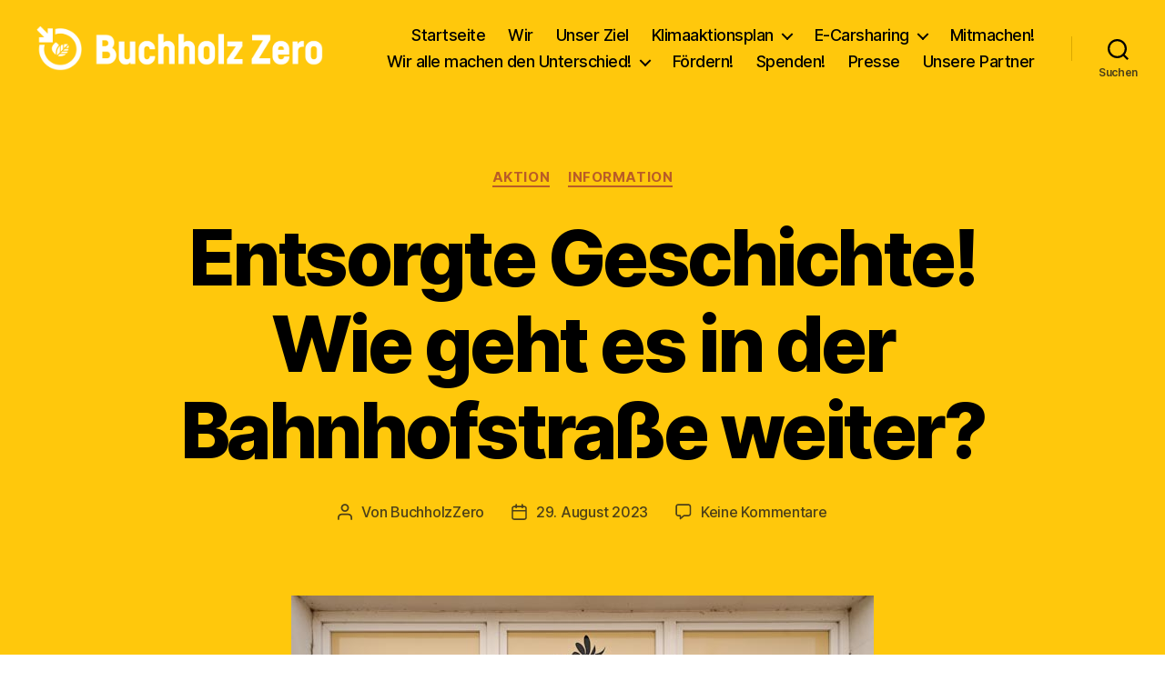

--- FILE ---
content_type: text/css
request_url: https://buchholzzero.de/wp-content/plugins/commonsbooking/assets/public/css/themes/twentytwenty.css?ver=2.10.7
body_size: -110
content:
.cb-wrapper {
  /* Twenty Twenty Theme*/
}
.cb-wrapper h1, .cb-wrapper h2, .cb-wrapper h3, .cb-wrapper h4 {
  margin: 0 !important;
}

.litepicker .container__days .day-item {
  font-size: 2.2rem;
}

--- FILE ---
content_type: application/javascript
request_url: https://buchholzzero.de/wp-content/plugins/commonsbooking/assets/public/js/public.min.js?ver=2.10.7
body_size: 17933
content:
class BookingList{constructor(t){this.currentPage=1,this.totalPages=0,this.loadMoreButton=document.getElementById("load-more-button"),this.pagination=document.getElementById("booking-list--pagination"),this.element=t,this.users=Array.from(document.querySelectorAll(".filter-users option")),this.items=Array.from(document.querySelectorAll(".filter-items option")),this.locations=Array.from(document.querySelectorAll(".filter-locations option")),this.states=Array.from(document.querySelectorAll(".filter-statuss option")),this.startDate=document.querySelector(".filter-startdate input"),jQuery("#startDate-datepicker").datepicker({dateFormat:"yy-mm-dd",altFormat:"@",altField:"#startDate"}),jQuery("#startDate-datepicker").datepicker("setDate",new Date),this.endDate=document.querySelector(".filter-enddate input"),jQuery("#endDate-datepicker").datepicker({dateFormat:"yy-mm-dd",altFormat:"@",altField:"#endDate"}),this.filters={users:[],items:[],locations:[],startDate:[],endDate:[],states:[]},this.shuffle=new Shuffle(t),this._resetListParams(),this._addSorting(),this._reloadData(),this._bindEventListeners()}_resetListParams(){this.listParams=new FormData,this.listParams.append("_ajax_nonce",cb_ajax_bookings.nonce),this.listParams.append("action","cb_bookings_data"),this.listParams.append("page",1)}_bindEventListeners(){this._onFilterReset=this._handleFilterReset.bind(this);var t=jQuery("#reset-filters"),t=(t&&t.on("click",this._onFilterReset),this._onFilter=this.filter.bind(this),jQuery("#filter")),t=(t&&t.on("click",this._onFilter),this._onUserChange=this._handleUserChange.bind(this),document.querySelectorAll(".filter-users select")),t=(t&&t.item(0).addEventListener("change",this._onUserChange),this._onItemChange=this._handleItemChange.bind(this),document.querySelectorAll(".filter-items select")),t=(t&&t.item(0).addEventListener("change",this._onItemChange),this._onLocationChange=this._handleLocationChange.bind(this),document.querySelectorAll(".filter-locations select")),t=(t&&t.item(0).addEventListener("change",this._onLocationChange),this._onStatusChange=this._handleStatusChange.bind(this),document.querySelectorAll(".filter-statuss select")),t=(t&&t.item(0).addEventListener("change",this._onStatusChange),this._onStartDateChange=this._handleStartDateChange.bind(this),jQuery("#startDate-datepicker")),t=(t&&(t.datepicker("option","onSelect",this._onStartDateChange),t.change(this._onStartDateChange)),this._onEndDateChange=this._handleEndDateChange.bind(this),jQuery("#endDate-datepicker")),t=(t&&(t.datepicker("option","onSelect",this._onEndDateChange),t.change(this._onEndDateChange)),this._onMenuButton=this._handleMenuButton.bind(this),jQuery("#cb-bookingdropbtn"));t&&t.on("click",this._onMenuButton)}_handleStartDateChange(){var t;this.filters.startDate=[],jQuery("#startDate-datepicker").datepicker("getDate")&&(t=parseInt(document.querySelector("#startDate").value.slice(0,-3))+3600,this.filters.startDate=[t+""])}_handleEndDateChange(){var t;this.filters.endDate=[],jQuery("#endDate-datepicker").datepicker("getDate")&&(t=parseInt(document.querySelector("#endDate").value.slice(0,-3))+3600,this.filters.endDate=[t+""])}_handleUserChange(){this.filters.users=this._getCurrentUserFilters(),"all"==this.filters.users[0]&&(this.filters.users=[])}_getCurrentUserFilters(){return this.users.filter(function(t){return t.selected}).map(function(t){return t.value})}_handleItemChange(){this.filters.items=this._getCurrentItemFilters(),"all"==this.filters.items[0]&&(this.filters.items=[])}_getCurrentItemFilters(){return this.items.filter(function(t){return t.selected}).map(function(t){return t.value})}_handleLocationChange(){this.filters.locations=this._getCurrentLocationFilters(),"all"==this.filters.locations[0]&&(this.filters.locations=[])}_getCurrentLocationFilters(){return this.locations.filter(function(t){return t.selected}).map(function(t){return t.value})}_handleStatusChange(){this.filters.states=this._getCurrentStatusFilters(),"all"==this.filters.states[0]&&(this.filters.states=[])}_getCurrentStatusFilters(){return this.states.filter(function(t){return t.selected}).map(function(t){return t.value})}_handleFilterReset(){if(void 0!==this.filters){for(var[t]of Object.entries(this.filters)){var e=document.getElementById("filter-"+t.substring(0,t.length-1));if(e&&void 0!==e)for(var i=e.options.length-1;0<=i;i--){var o=e.options[i].value;e.options[i].style.display="inline",e.options[i].selected=!1,"all"==o&&(e.options[i].selected=!0)}else console.log("filter-"+t.substring(0,t.length-1));this.startDate.value="",this.endDate.value="",this.filters[t]=[]}this.filter()}}_handleFilterUpdate(t){if(void 0!==t.filters)for(var[e,i]of Object.entries(t.filters))for(var o=document.getElementById("filter-"+e),n=o.options.length-1;0<=n;n--){var s=o.options[n].value;"all"===s||i.includes(s)?o.options[n].style.display="inline":o.options[n].style.display="none"}}_reloadData(){this._renderPagination=this._handleRenderPagination.bind(this),this._filterUpdate=this._handleFilterUpdate.bind(this);var e=this;fetch(cb_ajax_bookings.ajax_url,{method:"POST",body:this.listParams}).then(function(t){return t.json()}).then(function(t){e.totalPages=t.total_pages,e._renderPagination(e.totalPages,t.page),e._filterUpdate(t),e.totalPages<2&&void 0!==e.pagination&&(e.pagination.style.display="none");t=e._getItemMarkup(t.data);e._appendMarkupToGrid(t),e.shuffle=new Shuffle(e.element,{itemSelector:".js-item",sizer:".my-sizer-element"})})}_handleRenderPagination(o,n){if(this.pagination.innerHTML="",1<this.totalPages){let i="<ul>";for(let e=1;e<=o;e++){let t="";e==n&&(t=' class="active" '),(1==e||e==o||e<parseInt(n)+3&&e>parseInt(n)-3)&&(i+='<li data-page="'+e+'"'+t+">"+e+"</li>"),e!=parseInt(n)+3&&e!=parseInt(n)-3||(i+="<li >...</li>")}i+="</ul",this.pagination.insertAdjacentHTML("beforeend",i),this.pagination.style.display="block",this._bindPaginationHandler()}else this.pagination.style.display="none"}_bindPaginationHandler(){this._onPageChange=this._handlePageChange.bind(this);var e=this;document.querySelectorAll("#booking-list--pagination ul li").forEach(function(t){t.dataset.page&&t.addEventListener("click",e._onPageChange)})}_handlePageChange(t){t=t.currentTarget.dataset.page;this.listParams.set("page",t),this._reloadData()}_handleMenuButton(){jQuery(".cb-dropdown-content").toggle()}filter(){jQuery("#filter").addClass("loading"),this.hasActiveFilters()?(this.filters.startDate.length?this.listParams.set("startDate",this.filters.startDate):this.listParams.delete("startDate"),this.filters.endDate.length?this.listParams.set("endDate",this.filters.endDate):this.listParams.delete("endDate"),this.filters.items.length?this.listParams.set("item",this.filters.items[0]):this.listParams.delete("item"),this.filters.users.length?this.listParams.set("user",this.filters.users[0]):this.listParams.delete("user"),this.filters.locations.length?this.listParams.set("location",this.filters.locations[0]):this.listParams.delete("location"),this.filters.states.length?this.listParams.set("status",this.filters.states[0]):this.listParams.delete("status"),this.shuffle.filter(this.itemPassesFilters.bind(this))):(this._resetListParams(),this.shuffle.filter(Shuffle.ALL_ITEMS)),this._reloadData(),jQuery("#filter").removeClass("loading")}hasActiveFilters(){return Object.keys(this.filters).some(function(t){return 0<this.filters[t].length},this)}itemPassesFilters(t){var e=this.filters.users,i=this.filters.items,o=this.filters.locations,n=this.filters.states,s=t.getAttribute("data-user"),a=t.getAttribute("data-item"),r=t.getAttribute("data-location"),t=t.getAttribute("data-status");return!(0<e.length&&!e.includes(s)||0<i.length&&!i.includes(a)||0<o.length&&!o.includes(r)||0<n.length&&!n.includes(t))}_initItemElement(t){var e=document.createElement("div");return e.classList.add("js-item"),e.classList.add("cb-wrapper"),e.dataset.user=t.user,e.dataset.item=t.item,e.dataset.location=t.location,e}_initHeadlineElement(t){var e=document.createElement("p"),i=(e.classList.add("js-item--headline"),document.createElement("span")),o=(i.classList.add("cb-date"),i.innerText=t.startDateFormatted+" - "+t.endDateFormatted,document.createElement("span"));return o.classList.add("cb-title"),o.innerText=t.item+" @ "+t.location,e.append(i),e.append(o),t.bookingCode&&((i=document.createElement("span")).classList.add("cb-booking-code"),i.innerText=t.bookingCode.label+": "+t.bookingCode.value,e.append(i)),e}_initContentElement(t){var e,i,o=document.createElement("div");o.classList.add("js-item--infos");let n="";for([e,i]of Object.entries(t.content))n+="<span>"+i.label+": "+i.value+"</span>";return n+="",o.innerHTML=n,o}_initActionsElement(t){var e=document.createElement("div");return e.classList.add("js-item--action"),e.classList.add("cb-action"),e.insertAdjacentHTML("beforeend",t.actions),e}_getMarkupFromData(t){var e=this._initItemElement(t),i=document.createElement("div");return i.classList.add("content-wrapper"),i.append(this._initHeadlineElement(t)),i.append(this._initContentElement(t)),i.append(this._initActionsElement(t)),e.append(i),e.outerHTML}_getItemMarkup(t){let i=this;return t?t.reduce(function(t,e){return t+i._getMarkupFromData(e)},""):""}_appendMarkupToGrid(t){this.element.innerHTML="",this.element.insertAdjacentHTML("beforeend",t)}_addSorting(){var t=document.getElementById("sorting");t&&(t.addEventListener("change",this._handleSortChange.bind(this)),t=document.getElementById("order"))&&t.addEventListener("change",this._handleSortChange.bind(this))}_handleSortChange(){var t=document.getElementById("sorting"),t=t.options[t.selectedIndex].value,e=document.getElementById("order"),e=e.options[e.selectedIndex].value;this.listParams.set("sort",t),this.listParams.set("order",e),this._reloadData()}}document.addEventListener("DOMContentLoaded",()=>{var t=document.getElementById("booking-list--results");t&&(window.demo=new BookingList(t)),jQuery("#cb-booking-comment").keyup(function(){jQuery("input[type=hidden][name=comment]").val(this.value)})}),function(t,e){"object"==typeof exports&&"object"==typeof module?module.exports=e():"function"==typeof define&&define.amd?define("Litepicker",[],e):"object"==typeof exports?exports.Litepicker=e():t.Litepicker=e()}(self,function(){return o={645:function(t){"use strict";t.exports=function(s){var l=[];return l.toString=function(){return this.map(function(t){i=t[1]||"";var e,i,o,n=(o=t[3])?(s&&"function"==typeof btoa?(e=btoa(unescape(encodeURIComponent(JSON.stringify(o)))),e="sourceMappingURL=data:application/json;charset=utf-8;base64,".concat(e),e="/*# ".concat(e," */"),n=o.sources.map(function(t){return"/*# sourceURL=".concat(o.sourceRoot||"").concat(t," */")}),[i].concat(n).concat([e])):[i]).join("\n"):i;return t[2]?"@media ".concat(t[2]," {").concat(n,"}"):n}).join("")},l.i=function(t,e,i){"string"==typeof t&&(t=[[null,t,""]]);var o={};if(i)for(var n=0;n<this.length;n++){var s=this[n][0];null!=s&&(o[s]=!0)}for(var a=0;a<t.length;a++){var r=[].concat(t[a]);i&&o[r[0]]||(e&&(r[2]?r[2]="".concat(e," and ").concat(r[2]):r[2]=e),l.push(r))}},l}},725:function(t,e,i){(e=i(645)(!1)).push([t.id,':root{--litepickerBgColor: #fff;--litepickerMonthHeaderTextColor: #333;--litepickerMonthButton: #9e9e9e;--litepickerMonthButtonHover: #2196f3;--litepickerMonthWidth: calc(var(--litepickerDayWidth) * 7);--litepickerMonthWeekdayColor: #9e9e9e;--litepickerDayColor: #333;--litepickerDayColorBg: #20c527;--litepickerDayColorHover: #2196f3;--litepickerDayIsTodayColor: #f44336;--litepickerDayIsInRange: #bbdefb;--litepickerDayIsLockedColor: #9e9e9e;--litepickerDayIsLockedColorBg: #a0a0a0;--litepickerDayIsHolidayColor: #000000;--litepickerDayIsHolidayColorBg: #ff9218;--litepickerDayIsBookedColor: #9e9e9e;--litepickerDayIsBookedColorBg: #f06f6f;--litepickerDayIsPartiallyBookedColor: #9e9e9e;--litepickerDayIsStartColor: #fff;--litepickerDayIsStartBg: #2196f3;--litepickerDayIsEndColor: #fff;--litepickerDayIsEndBg: #2196f3;--litepickerDayWidth: 38px;--litepickerButtonCancelColor: #fff;--litepickerButtonCancelBg: #9e9e9e;--litepickerButtonApplyColor: #fff;--litepickerButtonApplyBg: #2196f3;--litepickerButtonResetBtn: #909090;--litepickerButtonResetBtnHover: #2196f3;--litepickerHighlightedDayColor: #333;--litepickerHighlightedDayBg: #ffeb3b}.show-week-numbers{--litepickerMonthWidth: calc(var(--litepickerDayWidth) * 8)}.litepicker{font-family:-apple-system, BlinkMacSystemFont, "Segoe UI", Roboto, "Helvetica Neue", Arial, sans-serif;font-size:0.8em;display:none}.litepicker .container__main{display:-webkit-box;display:-ms-flexbox;display:flex}.litepicker .container__months{display:-webkit-box;display:-ms-flexbox;display:flex;-ms-flex-wrap:wrap;flex-wrap:wrap;background-color:var(--litepickerBgColor);border-radius:5px;-webkit-box-shadow:0 0 5px #ddd;box-shadow:0 0 5px #ddd;width:calc(var(--litepickerMonthWidth) + 10px);-webkit-box-sizing:content-box;box-sizing:content-box}.litepicker .container__months.columns-2{width:calc((var(--litepickerMonthWidth) * 2) + 20px)}.litepicker .container__months.columns-3{width:calc((var(--litepickerMonthWidth) * 3) + 30px)}.litepicker .container__months.columns-4{width:calc((var(--litepickerMonthWidth) * 4) + 40px)}.litepicker .container__months.split-view .month-item-header .button-previous-month,.litepicker .container__months.split-view .month-item-header .button-next-month{visibility:visible}.litepicker .container__months .month-item{padding:5px;width:var(--litepickerMonthWidth);-webkit-box-sizing:content-box;box-sizing:content-box}.litepicker .container__months .month-item-header{display:-webkit-box;display:-ms-flexbox;display:flex;-webkit-box-pack:justify;-ms-flex-pack:justify;justify-content:space-between;font-weight:500;padding:10px 5px;text-align:center;-webkit-box-align:center;-ms-flex-align:center;align-items:center;color:var(--litepickerMonthHeaderTextColor)}.litepicker .container__months .month-item-header div{-webkit-box-flex:1;-ms-flex:1;flex:1}.litepicker .container__months .month-item-header div>.month-item-name{margin-right:5px}.litepicker .container__months .month-item-header div>.month-item-year{padding:0}.litepicker .container__months .month-item-header .reset-button{color:var(--litepickerButtonResetBtn)}.litepicker .container__months .month-item-header .reset-button>svg,.litepicker .container__months .month-item-header .reset-button>img{fill:var(--litepickerButtonResetBtn);pointer-events:none}.litepicker .container__months .month-item-header .reset-button:hover{color:var(--litepickerButtonResetBtnHover)}.litepicker .container__months .month-item-header .reset-button:hover>svg{fill:var(--litepickerButtonResetBtnHover)}.litepicker .container__months .month-item-header .button-previous-month,.litepicker .container__months .month-item-header .button-next-month{visibility:hidden;text-decoration:none;color:var(--litepickerMonthButton);padding:3px 5px;border-radius:3px;-webkit-transition:color 0.3s, border 0.3s;transition:color 0.3s, border 0.3s;cursor:default}.litepicker .container__months .month-item-header .button-previous-month>svg,.litepicker .container__months .month-item-header .button-previous-month>img,.litepicker .container__months .month-item-header .button-next-month>svg,.litepicker .container__months .month-item-header .button-next-month>img{fill:var(--litepickerMonthButton);pointer-events:none}.litepicker .container__months .month-item-header .button-previous-month:hover,.litepicker .container__months .month-item-header .button-next-month:hover{color:var(--litepickerMonthButtonHover)}.litepicker .container__months .month-item-header .button-previous-month:hover>svg,.litepicker .container__months .month-item-header .button-next-month:hover>svg{fill:var(--litepickerMonthButtonHover)}.litepicker .container__months .month-item-weekdays-row{display:-webkit-box;display:-ms-flexbox;display:flex;justify-self:center;-webkit-box-pack:start;-ms-flex-pack:start;justify-content:flex-start;color:var(--litepickerMonthWeekdayColor)}.litepicker .container__months .month-item-weekdays-row>div{padding:5px 0;font-size:85%;-webkit-box-flex:1;-ms-flex:1;flex:1;width:var(--litepickerDayWidth);text-align:center}.litepicker .container__months .month-item:first-child .button-previous-month{visibility:visible}.litepicker .container__months .month-item:last-child .button-next-month{visibility:visible}.litepicker .container__months .month-item.no-previous-month .button-previous-month{visibility:hidden}.litepicker .container__months .month-item.no-next-month .button-next-month{visibility:hidden}.litepicker .container__days{display:-webkit-box;display:-ms-flexbox;display:flex;-ms-flex-wrap:wrap;flex-wrap:wrap;justify-self:center;-webkit-box-pack:start;-ms-flex-pack:start;justify-content:flex-start;text-align:center;-webkit-box-sizing:content-box;box-sizing:content-box}.litepicker .container__days>div,.litepicker .container__days>a{padding:5px 0;width:var(--litepickerDayWidth)}.litepicker .container__days .day-item{color:var(--litepickerDayColor);text-align:center;text-decoration:none;border-radius:3px;-webkit-transition:color 0.3s, border 0.3s;transition:color 0.3s, border 0.3s;cursor:default}.litepicker .container__days .day-item:hover{color:var(--litepickerDayColorHover);-webkit-box-shadow:inset 0 0 0 1px var(--litepickerDayColorHover);box-shadow:inset 0 0 0 1px var(--litepickerDayColorHover)}.litepicker .container__days .day-item.is-today{color:var(--litepickerDayIsTodayColor)}.litepicker .container__days .day-item.is-locked{color:var(--litepickerDayIsLockedColor)}.litepicker .container__days .day-item.is-locked:hover{color:var(--litepickerDayIsLockedColor);-webkit-box-shadow:none;box-shadow:none;cursor:default}.litepicker .container__days .day-item.is-holiday{background-color:orange}.litepicker .container__days .day-item.is-holiday:hover{color:var(--litepickerDayIsLockedColor);-webkit-box-shadow:none;box-shadow:none;cursor:default}.litepicker .container__days .day-item.is-partially-booked-start{background:-webkit-gradient(linear, left top, right bottom, from(var(--litepickerDayColorBg)), color-stop(50%, var(--litepickerDayColorBg)), color-stop(50%, var(--litepickerDayIsBookedColorBg)), to(var(--litepickerDayIsBookedColorBg)));background:linear-gradient(to bottom right, var(--litepickerDayColorBg) 0%, var(--litepickerDayColorBg) 50%, var(--litepickerDayIsBookedColorBg) 50%, var(--litepickerDayIsBookedColorBg) 100%)}.litepicker .container__days .day-item.is-partially-booked-end{background:-webkit-gradient(linear, right bottom, left top, from(var(--litepickerDayColorBg)), color-stop(50%, var(--litepickerDayColorBg)), color-stop(50%, var(--litepickerDayIsBookedColorBg)), to(var(--litepickerDayIsBookedColorBg)));background:linear-gradient(to top left, var(--litepickerDayColorBg) 0%, var(--litepickerDayColorBg) 50%, var(--litepickerDayIsBookedColorBg) 50%, var(--litepickerDayIsBookedColorBg) 100%)}.litepicker .container__days .day-item.is-booked{color:var(--litepickerDayIsBookedColor)}.litepicker .container__days .day-item.is-booked:hover{color:var(--litepickerDayIsBookedColor);-webkit-box-shadow:none;box-shadow:none;cursor:default}.litepicker .container__days .day-item.is-in-range{background-color:var(--litepickerDayIsInRange);border-radius:0}.litepicker .container__days .day-item.is-start-date{color:var(--litepickerDayIsStartColor);background-color:var(--litepickerDayIsStartBg);border-top-left-radius:5px;border-bottom-left-radius:5px;border-top-right-radius:0;border-bottom-right-radius:0}.litepicker .container__days .day-item.is-start-date.is-flipped{border-top-left-radius:0;border-bottom-left-radius:0;border-top-right-radius:5px;border-bottom-right-radius:5px}.litepicker .container__days .day-item.is-end-date{color:var(--litepickerDayIsEndColor);background-color:var(--litepickerDayIsEndBg);border-top-left-radius:0;border-bottom-left-radius:0;border-top-right-radius:5px;border-bottom-right-radius:5px}.litepicker .container__days .day-item.is-end-date.is-flipped{border-top-left-radius:5px;border-bottom-left-radius:5px;border-top-right-radius:0;border-bottom-right-radius:0}.litepicker .container__days .day-item.is-start-date.is-end-date{border-top-left-radius:5px;border-bottom-left-radius:5px;border-top-right-radius:5px;border-bottom-right-radius:5px}.litepicker .container__days .day-item.is-highlighted{color:var(--litepickerHighlightedDayColor);background-color:var(--litepickerHighlightedDayBg)}.litepicker .container__days .week-number{display:-webkit-box;display:-ms-flexbox;display:flex;-webkit-box-align:center;-ms-flex-align:center;align-items:center;-webkit-box-pack:center;-ms-flex-pack:center;justify-content:center;color:#9e9e9e;font-size:85%}.litepicker .container__footer{text-align:right;padding:10px 5px;margin:0 5px;background-color:#fafafa;-webkit-box-shadow:inset 0px 3px 3px 0px #ddd;box-shadow:inset 0px 3px 3px 0px #ddd;border-bottom-left-radius:5px;border-bottom-right-radius:5px}.litepicker .container__footer .preview-date-range{margin-right:10px;font-size:90%}.litepicker .container__footer .button-cancel{background-color:var(--litepickerButtonCancelBg);color:var(--litepickerButtonCancelColor);border:0;padding:3px 7px 4px;border-radius:3px}.litepicker .container__footer .button-cancel>svg,.litepicker .container__footer .button-cancel>img{pointer-events:none}.litepicker .container__footer .button-apply{background-color:var(--litepickerButtonApplyBg);color:var(--litepickerButtonApplyColor);border:0;padding:3px 7px 4px;border-radius:3px;margin-left:10px;margin-right:10px}.litepicker .container__footer .button-apply:disabled{opacity:0.7}.litepicker .container__footer .button-apply>svg,.litepicker .container__footer .button-apply>img{pointer-events:none}.litepicker .container__tooltip{position:absolute;margin-top:-4px;padding:4px 8px;border-radius:4px;background-color:#fff;-webkit-box-shadow:0 1px 3px rgba(0,0,0,0.25);box-shadow:0 1px 3px rgba(0,0,0,0.25);white-space:nowrap;font-size:11px;pointer-events:none;visibility:hidden}.litepicker .container__tooltip:before{position:absolute;bottom:-5px;left:calc(50% - 5px);border-top:5px solid rgba(0,0,0,0.12);border-right:5px solid transparent;border-left:5px solid transparent;content:""}.litepicker .container__tooltip:after{position:absolute;bottom:-4px;left:calc(50% - 4px);border-top:4px solid #fff;border-right:4px solid transparent;border-left:4px solid transparent;content:""}.litepicker-open{overflow:hidden}.litepicker-backdrop{display:none;background-color:#000;opacity:0.3;position:fixed;top:0;right:0;bottom:0;left:0}\n',""]),e.locals={showWeekNumbers:"show-week-numbers",litepicker:"litepicker",containerMain:"container__main",containerMonths:"container__months",columns2:"columns-2",columns3:"columns-3",columns4:"columns-4",splitView:"split-view",monthItemHeader:"month-item-header",buttonPreviousMonth:"button-previous-month",buttonNextMonth:"button-next-month",monthItem:"month-item",monthItemName:"month-item-name",monthItemYear:"month-item-year",resetButton:"reset-button",monthItemWeekdaysRow:"month-item-weekdays-row",noPreviousMonth:"no-previous-month",noNextMonth:"no-next-month",containerDays:"container__days",dayItem:"day-item",isToday:"is-today",isLocked:"is-locked",isHoliday:"is-holiday",isPartiallyBookedStart:"is-partially-booked-start",isPartiallyBookedEnd:"is-partially-booked-end",isBooked:"is-booked",isInRange:"is-in-range",isStartDate:"is-start-date",isFlipped:"is-flipped",isEndDate:"is-end-date",isHighlighted:"is-highlighted",weekNumber:"week-number",containerFooter:"container__footer",previewDateRange:"preview-date-range",buttonCancel:"button-cancel",buttonApply:"button-apply",containerTooltip:"container__tooltip",litepickerOpen:"litepicker-open",litepickerBackdrop:"litepicker-backdrop"},t.exports=e},110:function(t,e,i){var o=i(379),i=i(725);o(i="string"==typeof(i=i.__esModule?i.default:i)?[[t.id,i,""]]:i,{insert:function(t){var e=document.querySelector("head"),i=window._lastElementInsertedByStyleLoader;window.disableLitepickerStyles||(i?i.nextSibling?e.insertBefore(t,i.nextSibling):e.appendChild(t):e.insertBefore(t,e.firstChild),window._lastElementInsertedByStyleLoader=t)},singleton:!1}),t.exports=i.locals||{}},379:function(t,e,n){"use strict";o={};var i,o,s=function(t){if(void 0===o[t]){var e=document.querySelector(t);if(window.HTMLIFrameElement&&e instanceof window.HTMLIFrameElement)try{e=e.contentDocument.head}catch(t){e=null}o[t]=e}return o[t]},d=[];function c(t){for(var e=-1,i=0;i<d.length;i++)if(d[i].identifier===t){e=i;break}return e}function r(t,e){for(var i={},o=[],n=0;n<t.length;n++){var s=t[n],a=e.base?s[0]+e.base:s[0],r=i[a]||0,l="".concat(a," ").concat(r),a=(i[a]=r+1,c(l)),r={css:s[1],media:s[2],sourceMap:s[3]};-1!==a?(d[a].references++,d[a].updater(r)):d.push({identifier:l,updater:function(e,t){var i,o,n;{var s;n=t.singleton?(s=m++,i=u=u||h(t),o=p.bind(null,i,s,!1),p.bind(null,i,s,!0)):(i=h(t),o=function(t,e,i){var o=i.css,n=i.media,i=i.sourceMap;if(n?t.setAttribute("media",n):t.removeAttribute("media"),i&&"undefined"!=typeof btoa&&(o+="\n/*# sourceMappingURL=data:application/json;base64,".concat(btoa(unescape(encodeURIComponent(JSON.stringify(i))))," */")),t.styleSheet)t.styleSheet.cssText=o;else{for(;t.firstChild;)t.removeChild(t.firstChild);t.appendChild(document.createTextNode(o))}}.bind(null,i,t),function(){var t;null!==(t=i).parentNode&&t.parentNode.removeChild(t)})}return o(e),function(t){t?t.css===e.css&&t.media===e.media&&t.sourceMap===e.sourceMap||o(e=t):n()}}(r,e),references:1}),o.push(l)}return o}function h(t){var e=document.createElement("style"),i=t.attributes||{};if(void 0===i.nonce&&(o=n.nc)&&(i.nonce=o),Object.keys(i).forEach(function(t){e.setAttribute(t,i[t])}),"function"==typeof t.insert)t.insert(e);else{var o=s(t.insert||"head");if(!o)throw new Error("Couldn't find a style target. This probably means that the value for the 'insert' parameter is invalid.");o.appendChild(e)}return e}a=[];var a,l=function(t,e){return a[t]=e,a.filter(Boolean).join("\n")};function p(t,e,i,o){var i=i?"":o.media?"@media ".concat(o.media," {").concat(o.css,"}"):o.css;t.styleSheet?t.styleSheet.cssText=l(e,i):(o=document.createTextNode(i),(i=t.childNodes)[e]&&t.removeChild(i[e]),i.length?t.insertBefore(o,i[e]):t.appendChild(o))}var u=null,m=0;t.exports=function(t,s){(s=s||{}).singleton||"boolean"==typeof s.singleton||(s.singleton=i=void 0===i?Boolean(window&&document&&document.all&&!window.atob):i);var a=r(t=t||[],s);return function(t){if(t=t||[],"[object Array]"===Object.prototype.toString.call(t)){for(var e=0;e<a.length;e++){var i=c(a[e]);d[i].references--}for(var t=r(t,s),o=0;o<a.length;o++){var n=c(a[o]);0===d[n].references&&(d[n].updater(),d.splice(n,1))}a=t}}}},722:function(t,e,i){"use strict";var o=this&&this.__createBinding||(Object.create?function(t,e,i,o){void 0===o&&(o=i),Object.defineProperty(t,o,{enumerable:!0,get:function(){return e[i]}})}:function(t,e,i,o){t[o=void 0===o?i:o]=e[i]}),n=this&&this.__setModuleDefault||(Object.create?function(t,e){Object.defineProperty(t,"default",{enumerable:!0,value:e})}:function(t,e){t.default=e}),s=this&&this.__importStar||function(t){if(t&&t.__esModule)return t;var e={};if(null!=t)for(var i in t)"default"!==i&&Object.hasOwnProperty.call(t,i)&&o(e,t,i);return n(e,t),e},x=(Object.defineProperty(e,"__esModule",{value:!0}),e.Calendar=void 0,i(939)),T=s(i(110)),_=i(593);function a(){this.options={element:null,elementEnd:null,parentEl:null,firstDay:1,format:"YYYY-MM-DD",lang:"en-US",delimiter:" - ",numberOfMonths:1,numberOfColumns:1,startDate:null,endDate:null,zIndex:9999,minDate:null,maxDate:null,minDays:null,maxDays:null,selectForward:!1,selectBackward:!1,splitView:!1,inlineMode:!1,singleMode:!0,autoApply:!0,allowRepick:!1,showWeekNumbers:!1,showTooltip:!0,hotelMode:!1,disableWeekends:!1,scrollToDate:!0,mobileFriendly:!0,useResetBtn:!1,autoRefresh:!1,moveByOneMonth:!1,days:[],lockDaysFormat:"YYYY-MM-DD",lockDays:[],lockDaysInclusivity:"[]",mobileCalendarMonthCount:1,disallowLockDaysInRange:!0,countLockedDays:!1,countLockedDaysMax:0,holidaysFormat:"YYYY-MM-DD",holidays:[],disallowHolidaysInRange:!1,holidaysInclusivity:"[]",partiallyBookedDaysFormat:"YYYY-MM-DD",partiallyBookedDays:[],disallowPartiallyBookedDaysInRange:!0,partiallyBookedDaysInclusivity:"[]",anyPartiallyBookedDaysAsCheckout:!1,bookedDaysFormat:"YYYY-MM-DD",bookedDays:[],disallowBookedDaysInRange:!0,bookedDaysInclusivity:"[]",anyBookedDaysAsCheckout:!1,highlightedDaysFormat:"YYYY-MM-DD",highlightedDays:[],dropdowns:{minYear:1990,maxYear:null,months:!1,years:!1},buttonText:{apply:"Apply",cancel:"Cancel",nextMonth:'<svg width="11" height="16" xmlns="http://www.w3.org/2000/svg"><path d="M2.748 16L0 13.333 5.333 8 0 2.667 2.748 0l7.919 8z" fill-rule="nonzero"/></svg>',previousMonth:'<svg width="11" height="16" xmlns="http://www.w3.org/2000/svg"><path d="M7.919 0l2.748 2.667L5.333 8l5.334 5.333L7.919 16 0 8z" fill-rule="nonzero"/></svg>',reset:'<svg xmlns="http://www.w3.org/2000/svg" height="24" viewBox="0 0 24 24" width="24">\n        <path d="M0 0h24v24H0z" fill="none"/>\n        <path d="M13 3c-4.97 0-9 4.03-9 9H1l3.89 3.89.07.14L9 12H6c0-3.87 3.13-7 7-7s7 3.13 7 7-3.13 7-7 7c-1.93 0-3.68-.79-4.94-2.06l-1.42 1.42C8.27 19.99 10.51 21 13 21c4.97 0 9-4.03 9-9s-4.03-9-9-9zm-1 5v5l4.28 2.54.72-1.21-3.5-2.08V8H12z"/>\n      </svg>'},tooltipText:{one:"Tag",other:"Tage"},tooltipPluralSelector:null,onShow:null,onHide:null,onSelect:null,onError:null,onRender:null,onRenderDay:null,onAutoApply:null,onChangeMonth:null,onChangeYear:null,onDayHover:null,onDaySelect:null,onShowTooltip:null,resetBtnCallback:null,moduleRanges:null,moduleNavKeyboard:null,onClickCalled:!1},this.calendars=[],this.datePicked=[]}a.prototype.render=function(){var e=this,t=document.createElement("div"),i=(t.className=T.containerMain,document.createElement("div"));i.className=T.containerMonths,T["columns"+this.options.numberOfColumns]&&(i.classList.remove(T.columns2,T.columns3,T.columns4),i.classList.add(T["columns"+this.options.numberOfColumns])),this.options.splitView&&i.classList.add(T.splitView),this.options.showWeekNumbers&&i.classList.add(T.showWeekNumbers);for(var o=this.calendars[0].clone(),n=o.getMonth(),s=o.getMonth()+this.options.numberOfMonths,a=0,r=n;r<s;r+=1){var l=o.clone();l.setDate(1),this.options.splitView?l=this.calendars[a].clone():l.setMonth(r),i.appendChild(this.renderMonth(l)),a+=1}if(this.picker.innerHTML="",t.appendChild(i),this.options.useResetBtn&&((n=document.createElement("a")).href="#",n.className=T.resetButton,n.innerHTML=this.options.buttonText.reset,n.addEventListener("click",function(t){t.preventDefault(),e.clearSelection(),"function"==typeof e.options.resetBtnCallback&&e.options.resetBtnCallback.call(e)}),t.querySelector("."+T.monthItem+":last-child").querySelector("."+T.monthItemHeader).appendChild(n)),this.picker.appendChild(t),this.options.autoApply&&!this.options.footerHTML||this.picker.appendChild(this.renderFooter()),this.options.showTooltip&&this.picker.appendChild(this.renderTooltip()),this.options.moduleRanges){if("function"!=typeof this.enableModuleRanges)throw new Error("moduleRanges is on but library does not included. See https://github.com/wakirin/litepicker-module-ranges.");this.enableModuleRanges.call(this,this)}"function"==typeof this.options.onRender&&this.options.onRender.call(this,this.picker)},a.prototype.renderMonth=function(t){var o=this,e=t.clone(),i=32-new Date(e.getFullYear(),e.getMonth(),32).getDate(),n=document.createElement("div"),s=(n.className=T.monthItem,document.createElement("div")),a=(s.className=T.monthItemHeader,document.createElement("div"));if(this.options.dropdowns.months){var r=document.createElement("select");r.className=T.monthItemName;for(var l=0;l<12;l+=1){var d=document.createElement("option"),c=new x.DateTime(new Date(t.getFullYear(),l,1,0,0,0));d.value=String(l),d.text=c.toLocaleString(this.options.lang,{month:"long"}),d.disabled=this.options.minDate&&c.isBefore(new x.DateTime(this.options.minDate),"month")||this.options.maxDate&&c.isAfter(new x.DateTime(this.options.maxDate),"month"),d.selected=c.getMonth()===t.getMonth(),r.appendChild(d)}r.addEventListener("change",function(t){var e,t=t.target,i=0;o.options.splitView&&(e=t.closest("."+T.monthItem),i=_.findNestedMonthItem(e)),o.calendars[i].setMonth(Number(t.value)),o.render(),"function"==typeof o.options.onChangeMonth&&o.options.onChangeMonth.call(o,o.calendars[i],i)}),a.appendChild(r)}else{var h=document.createElement("strong");h.className=T.monthItemName,h.innerHTML=t.toLocaleString(this.options.lang,{month:"long"}),a.appendChild(h)}if(this.options.dropdowns.years){var p=document.createElement("select"),u=(p.className=T.monthItemYear,this.options.dropdowns.minYear),h=this.options.dropdowns.maxYear||(new Date).getFullYear();for(t.getFullYear()>h&&((d=document.createElement("option")).value=String(t.getFullYear()),d.text=String(t.getFullYear()),d.selected=!0,d.disabled=!0,p.appendChild(d)),l=h;u<=l;--l){var d=document.createElement("option"),m=new x.DateTime(new Date(l,0,1,0,0,0));d.value=l,d.text=l,d.disabled=this.options.minDate&&m.isBefore(new x.DateTime(this.options.minDate),"year")||this.options.maxDate&&m.isAfter(new x.DateTime(this.options.maxDate),"year"),d.selected=t.getFullYear()===l,p.appendChild(d)}t.getFullYear()<u&&((d=document.createElement("option")).value=String(t.getFullYear()),d.text=String(t.getFullYear()),d.selected=!0,d.disabled=!0,p.appendChild(d)),"asc"===this.options.dropdowns.years&&(h=Array.prototype.slice.call(p.childNodes).reverse(),p.innerHTML="",h.forEach(function(t){t.innerHTML=t.value,p.appendChild(t)})),p.addEventListener("change",function(t){var e,t=t.target,i=0;o.options.splitView&&(e=t.closest("."+T.monthItem),i=_.findNestedMonthItem(e)),o.calendars[i].setFullYear(Number(t.value)),o.render(),"function"==typeof o.options.onChangeYear&&o.options.onChangeYear.call(o,o.calendars[i],i)}),a.appendChild(p)}else{h=document.createElement("span");h.className=T.monthItemYear,h.innerHTML=String(t.getFullYear()),a.appendChild(h)}var h=document.createElement("a"),y=(h.href="#",h.className=T.buttonPreviousMonth,h.innerHTML=this.options.buttonText.previousMonth,document.createElement("a")),g=(y.href="#",y.className=T.buttonNextMonth,y.innerHTML=this.options.buttonText.nextMonth,s.appendChild(h),s.appendChild(a),s.appendChild(y),this.options.minDate&&e.isSameOrBefore(new x.DateTime(this.options.minDate),"month")&&n.classList.add(T.noPreviousMonth),this.options.maxDate&&e.isSameOrAfter(new x.DateTime(this.options.maxDate),"month")&&n.classList.add(T.noNextMonth),document.createElement("div"));g.className=T.monthItemWeekdaysRow,this.options.showWeekNumbers&&(g.innerHTML="<div>W</div>");for(var f=1;f<=7;f+=1){var k=3+this.options.firstDay+f,D=document.createElement("div");D.innerHTML=this.weekdayName(k),D.title=this.weekdayName(k,"long"),g.appendChild(D)}var b=document.createElement("div"),v=(b.className=T.containerDays,this.calcSkipDays(e));this.options.showWeekNumbers&&v&&b.appendChild(this.renderWeekNumber(e));for(var w=0;w<v;w+=1){var M=document.createElement("div");b.appendChild(M)}for(w=1;w<=i;w+=1)e.setDate(w),this.options.showWeekNumbers&&e.getDay()===this.options.firstDay&&b.appendChild(this.renderWeekNumber(e)),b.appendChild(this.renderDay(e));return n.appendChild(s),n.appendChild(g),n.appendChild(b),n},a.prototype.renderDay=function(e){var t,i,o,n,s,a,r,l,d=this,c=(e.setHours(),document.createElement("a"));if(c.href="#",c.className=T.dayItem,c.innerHTML=String(e.getDate()),c.dataset.time=String(e.getTime()),e.toDateString()===(new Date).toDateString()&&c.classList.add(T.isToday),this.datePicked.length?(2===this.datePicked.length&&(this.bookedDayAfterSelection=null),Number.isInteger(this.bookedDayAfterSelection)&&this.bookedDayAfterSelection<e.getTime()&&1===this.datePicked.length&&c.classList.add(T.isLocked),this.datePicked[0].toDateString()===e.toDateString()&&(c.classList.add(T.isStartDate),this.options.singleMode)&&c.classList.add(T.isEndDate),2===this.datePicked.length&&this.datePicked[1].toDateString()===e.toDateString()&&c.classList.add(T.isEndDate),2===this.datePicked.length&&e.isBetween(this.datePicked[0],this.datePicked[1])&&c.classList.add(T.isInRange)):this.options.startDate&&(t=0<document.getElementsByClassName("is-end-date").length,this.options.startDate.toDateString()===e.toDateString()&&t&&(c.classList.add(T.isStartDate),this.options.singleMode)&&c.classList.add(T.isEndDate),this.options.endDate&&this.options.endDate.toDateString()===e.toDateString()&&c.classList.add(T.isEndDate),this.options.startDate)&&this.options.endDate&&e.isBetween(this.options.startDate,this.options.endDate)&&c.classList.add(T.isInRange),this.options.minDate&&e.isBefore(new x.DateTime(this.options.minDate))&&c.classList.add(T.isLocked),this.options.maxDate&&e.isAfter(new x.DateTime(this.options.maxDate))&&c.classList.add(T.isLocked),this.options.minDays&&1===this.datePicked.length&&(h=Number(!this.options.hotelMode),p=this.datePicked[0].clone().subtract(this.options.minDays-h,"day"),r=this.datePicked[0].clone().add(this.options.minDays-h,"day"),e.isBetween(p,this.datePicked[0],"(]")&&c.classList.add(T.isLocked),e.isBetween(this.datePicked[0],r,"[)"))&&c.classList.add(T.isLocked),this.options.maxDays&&1===this.datePicked.length){var h=Number(this.options.hotelMode),p=this.datePicked[0].clone().subtract(this.options.maxDays+h,"day"),u=0;if(!this.options.disallowLockDaysInRange&&(0<this.options.countLockedDaysMax||!this.options.countLockedDays)){for(var m=this.datePicked[0].clone(),y=this.options.maxDays,g=this.options.countLockedDaysMax,f=[],k=0,D=[this.options.holidays,this.options.lockDays];k<D.length;k++)for(var b=0,v=D[k];b<v.length;b++){var w=v[b];this.datePicked[0].getTime()<w.getTime()&&f.push(w)}for(;0<y;){--y;for(var m=m.add(1,"day"),M=0,_=f;M<_.length;M++)_[M].getTime()!==m.getTime()||this.dateIsBooked(m,this.options.bookedDaysInclusivity)||this.dateIsPartiallyBooked(m,this.options.partiallyBookedDaysInclusivity)||(g<=0||!this.options.countLockedDays?(u+=1,y+=1):0<g&&--g)}}r=this.datePicked[0].clone().add(this.options.maxDays+u+h,"day"),e.isSameOrBefore(p)&&c.classList.add(T.isLocked),e.isSameOrAfter(r)&&c.classList.add(T.isLocked)}return this.options.selectForward&&1===this.datePicked.length&&e.isBefore(this.datePicked[0])&&c.classList.add(T.isLocked),this.options.selectBackward&&1===this.datePicked.length&&e.isAfter(this.datePicked[0])&&c.classList.add(T.isLocked),this.options.lockDays.length&&this.options.lockDays.filter(function(t){return t instanceof Array?e.isBetween(t[0],t[1],d.options.lockDaysInclusivity):t.isSame(e,"day")}).length&&c.classList.add(T.isLocked),this.options.bookedDays.length&&(l=this.options.bookedDays.filter(function(t){return t instanceof Array?e.isBetween(t[0],t[1],d.options.bookedDaysInclusivity):t.isSame(e,"day")}).length)&&(c.classList.add(T.isBooked),0<this.datePicked.length)&&!this.bookedDayAfterSelection&&this.datePicked[0].getTime()<e.getTime()&&(this.bookedDayAfterSelection=e.getTime()),this.options.partiallyBookedDays.length&&(a=this.options.partiallyBookedDays.filter(function(t){return t instanceof Array?e.isBetween(t[0],t[1],d.options.partiallyBookedDaysInclusivity):t.isSame(e,"day")}).length)&&(!1===(s=this.options.days[e.format(this.options.format)]).firstSlotBooked&&c.classList.add(T.isPartiallyBookedStart),!1===s.lastSlotBooked)&&c.classList.add(T.isPartiallyBookedEnd),this.options.holidays.length&&this.options.holidays.filter(function(t){return t instanceof Array?e.isBetween(t[0],t[1],d.options.holidaysInclusivity):t.isSame(e,"day")}).length&&c.classList.add(T.isHoliday),this.options.highlightedDays.length&&this.options.highlightedDays.filter(function(t){return t instanceof Array?e.isBetween(t[0],t[1],"[]"):t.isSame(e,"day")}).length&&c.classList.add(T.isHighlighted),this.datePicked.length<=1&&((t=e.clone()).subtract(1,"day"),e.clone().add(1,"day"),this.options.bookedDays.length&&(i=this.options.bookedDaysInclusivity,this.options.hotelMode&&1===this.datePicked.length&&(i="()"),l=this.dateIsBooked(e,i),o=this.dateIsBooked(t,"[]"),n=this.dateIsBooked(e,"(]"),h=0===this.datePicked.length&&l||1===this.datePicked.length&&o&&l||1===this.datePicked.length&&o&&n,p=this.options.anyBookedDaysAsCheckout&&1===this.datePicked.length,h)&&!p&&c.classList.add(T.isBooked),this.options.partiallyBookedDays.length)&&(i=this.options.partiallyBookedDaysInclusivity,this.options.hotelMode&&1===this.datePicked.length&&(i="()"),a=this.dateIsPartiallyBooked(e,i),o=this.dateIsPartiallyBooked(t,"[]"),n=this.dateIsPartiallyBooked(e,"(]"),r=0===this.datePicked.length&&a||1===this.datePicked.length&&o&&a||1===this.datePicked.length&&o&&n,l=this.options.anyPartiallyBookedDaysAsCheckout&&1===this.datePicked.length,r)&&!l&&(!1===(s=this.options.days[e.format(this.options.format)]).firstSlotBooked&&c.classList.add(T.isPartiallyBookedStart),!1===s.lastSlotBooked)&&c.classList.add(T.isPartiallyBookedEnd),!this.options.disableWeekends||6!==e.getDay()&&0!==e.getDay()||c.classList.add(T.isLocked),"function"==typeof this.options.onRenderDay&&this.options.onRenderDay.call(this,c),c},a.prototype.renderFooter=function(){var t,e,i=document.createElement("div");return i.className=T.containerFooter,this.options.footerHTML?i.innerHTML=this.options.footerHTML:i.innerHTML='\n      <span class="'+T.previewDateRange+'"></span>\n      <button type="button" class="'+T.buttonCancel+'">'+this.options.buttonText.cancel+'</button>\n      <button type="button" class="'+T.buttonApply+'">'+this.options.buttonText.apply+"</button>\n      ",this.options.singleMode?1===this.datePicked.length&&(t=this.datePicked[0].format(this.options.format,this.options.lang),i.querySelector("."+T.previewDateRange).innerHTML=t):(1===this.datePicked.length&&i.querySelector("."+T.buttonApply).setAttribute("disabled",""),2===this.datePicked.length&&(t=this.datePicked[0].format(this.options.format,this.options.lang),e=this.datePicked[1].format(this.options.format,this.options.lang),i.querySelector("."+T.previewDateRange).innerHTML=""+t+this.options.delimiter+e)),i},a.prototype.renderWeekNumber=function(t){var e=document.createElement("div"),i=t.getWeek(this.options.firstDay);return e.className=T.weekNumber,e.innerHTML=53===i&&0===t.getMonth()?"53 / 1":i,e},a.prototype.renderTooltip=function(){var t=document.createElement("div");return t.className=T.containerTooltip,t},a.prototype.dateIsBooked=function(e,i){return this.options.bookedDays.filter(function(t){return t instanceof Array?e.isBetween(t[0],t[1],i):t.isSame(e,"day")}).length},a.prototype.dateIsPartiallyBooked=function(e,i){return this.options.partiallyBookedDays.filter(function(t){return t instanceof Array?e.isBetween(t[0],t[1],i):t.isSame(e,"day")}).length},a.prototype.dateIsHoliday=function(e,i){return this.options.holidays.filter(function(t){return t instanceof Array?e.isBetween(t[0],t[1],i):t.isSame(e,"day")}).length},a.prototype.weekdayName=function(t,e){return void 0===e&&(e="short"),new Date(1970,0,t,12,0,0,0).toLocaleString(this.options.lang,{weekday:e})},a.prototype.calcSkipDays=function(t){t=t.getDay()-this.options.firstDay;return t<0&&(t+=7),t},e.Calendar=a},939:function(t,e){"use strict";function m(t,e,i){void 0===t&&(t=null),void 0===i&&(i="en-US"),this.dateInstance=(e=void 0===e?null:e)?m.parseDateTime(t,e,i):m.parseDateTime(t||new Date),this.lang=i}Object.defineProperty(e,"__esModule",{value:!0}),e.DateTime=void 0,m.parseDateTime=function(t,e,i){if(void 0===e&&(e="YYYY-MM-DD"),void 0===i&&(i="en-US"),!t)return new Date(NaN);if(t instanceof Date)return new Date(t);if(t instanceof m)return t.clone().getDateInstance();if(/^-?\d{10,}$/.test(t))return m.getDateZeroTime(new Date(Number(t)));if("string"==typeof t){for(var o,n=[];null!=(o=m.regex.exec(e));)"\\"!==o[1]&&n.push(o);if(n.length){var s={year:null,month:null,shortMonth:null,longMonth:null,day:null,value:""};0<n[0].index&&(s.value+=".*?");for(var a=0,r=Object.entries(n);a<r.length;a++){var l=r[a],d=l[0],l=l[1],d=Number(d),l=m.formatPatterns(l[0],i),c=l.group,l=l.pattern;s[c]=d+1,s.value+=l,s.value+=".*?"}var h,p,u=new RegExp("^"+s.value+"$");if(u.test(t))return u=u.exec(t),h=Number(u[s.year]),p=null,s.month?p=Number(u[s.month])-1:s.shortMonth?p=m.shortMonths(i).indexOf(u[s.shortMonth]):s.longMonth&&(p=m.longMonths(i).indexOf(u[s.longMonth])),u=Number(u[s.day])||1,new Date(h,p,u,0,0,0,0)}}return m.getDateZeroTime(new Date(t))},m.convertArray=function(t,e){return t.map(function(t){return t instanceof Array?t.map(function(t){return new m(t,e)}):new m(t,e)})},m.getDateZeroTime=function(t){return new Date(t.getFullYear(),t.getMonth(),t.getDate(),0,0,0,0)},m.shortMonths=function(e){return m.MONTH_JS.map(function(t){return new Date(2019,t).toLocaleString(e,{month:"short"})})},m.longMonths=function(e){return m.MONTH_JS.map(function(t){return new Date(2019,t).toLocaleString(e,{month:"long"})})},m.formatPatterns=function(t,e){switch(t){case"YY":case"YYYY":return{group:"year",pattern:"(\\d{"+t.length+"})"};case"M":return{group:"month",pattern:"(\\d{1,2})"};case"MM":return{group:"month",pattern:"(\\d{2})"};case"MMM":return{group:"shortMonth",pattern:"("+m.shortMonths(e).join("|")+")"};case"MMMM":return{group:"longMonth",pattern:"("+m.longMonths(e).join("|")+")"};case"D":return{group:"day",pattern:"(\\d{1,2})"};case"DD":return{group:"day",pattern:"(\\d{2})"}}},m.prototype.getDateInstance=function(){return this.dateInstance},m.prototype.toLocaleString=function(t,e){return this.dateInstance.toLocaleString(t,e)},m.prototype.toDateString=function(){return this.dateInstance.toDateString()},m.prototype.getSeconds=function(){return this.dateInstance.getSeconds()},m.prototype.getDay=function(){return this.dateInstance.getDay()},m.prototype.getTime=function(){return this.dateInstance.getTime()},m.prototype.getDate=function(){return this.dateInstance.getDate()},m.prototype.getMonth=function(){return this.dateInstance.getMonth()},m.prototype.getFullYear=function(){return this.dateInstance.getFullYear()},m.prototype.setMonth=function(t){return this.dateInstance.setMonth(t)},m.prototype.setHours=function(t,e,i,o){this.dateInstance.setHours(t=void 0===t?0:t,e=void 0===e?0:e,i=void 0===i?0:i,o=void 0===o?0:o)},m.prototype.setSeconds=function(t){return this.dateInstance.setSeconds(t)},m.prototype.setDate=function(t){return this.dateInstance.setDate(t)},m.prototype.setFullYear=function(t){return this.dateInstance.setFullYear(t)},m.prototype.getWeek=function(t){var e=new Date(this.timestamp()),i=(this.getDay()+(7-t))%7,i=(e.setDate(e.getDate()-i),e.getTime());return e.setMonth(0,1),e.getDay()!==t&&e.setMonth(0,1+(4-e.getDay()+7)%7),1+Math.ceil((i-e.getTime())/6048e5)},m.prototype.clone=function(){return new m(this.getDateInstance())},m.prototype.isBetween=function(t,e,i){switch(i=void 0===i?"()":i){default:case"()":return this.timestamp()>t.getTime()&&this.timestamp()<e.getTime();case"[)":return this.timestamp()>=t.getTime()&&this.timestamp()<e.getTime();case"(]":return this.timestamp()>t.getTime()&&this.timestamp()<=e.getTime();case"[]":return this.timestamp()>=t.getTime()&&this.timestamp()<=e.getTime()}},m.prototype.isBefore=function(t,e){switch(e=void 0===e?"seconds":e){case"second":case"seconds":return t.getTime()>this.getTime();case"day":case"days":return new Date(t.getFullYear(),t.getMonth(),t.getDate()).getTime()>new Date(this.getFullYear(),this.getMonth(),this.getDate()).getTime();case"month":case"months":return new Date(t.getFullYear(),t.getMonth(),1).getTime()>new Date(this.getFullYear(),this.getMonth(),1).getTime();case"year":case"years":return t.getFullYear()>this.getFullYear()}throw new Error("isBefore: Invalid unit!")},m.prototype.isSameOrBefore=function(t,e){switch(e=void 0===e?"seconds":e){case"second":case"seconds":return t.getTime()>=this.getTime();case"day":case"days":return new Date(t.getFullYear(),t.getMonth(),t.getDate()).getTime()>=new Date(this.getFullYear(),this.getMonth(),this.getDate()).getTime();case"month":case"months":return new Date(t.getFullYear(),t.getMonth(),1).getTime()>=new Date(this.getFullYear(),this.getMonth(),1).getTime()}throw new Error("isSameOrBefore: Invalid unit!")},m.prototype.isAfter=function(t,e){switch(e=void 0===e?"seconds":e){case"second":case"seconds":return this.getTime()>t.getTime();case"day":case"days":return new Date(this.getFullYear(),this.getMonth(),this.getDate()).getTime()>new Date(t.getFullYear(),t.getMonth(),t.getDate()).getTime();case"month":case"months":return new Date(this.getFullYear(),this.getMonth(),1).getTime()>new Date(t.getFullYear(),t.getMonth(),1).getTime();case"year":case"years":return this.getFullYear()>t.getFullYear()}throw new Error("isAfter: Invalid unit!")},m.prototype.isSameOrAfter=function(t,e){switch(e=void 0===e?"seconds":e){case"second":case"seconds":return this.getTime()>=t.getTime();case"day":case"days":return new Date(this.getFullYear(),this.getMonth(),this.getDate()).getTime()>=new Date(t.getFullYear(),t.getMonth(),t.getDate()).getTime();case"month":case"months":return new Date(this.getFullYear(),this.getMonth(),1).getTime()>=new Date(t.getFullYear(),t.getMonth(),1).getTime()}throw new Error("isSameOrAfter: Invalid unit!")},m.prototype.isSame=function(t,e){switch(e=void 0===e?"seconds":e){case"second":case"seconds":return this.getTime()===t.getTime();case"day":case"days":return new Date(this.getFullYear(),this.getMonth(),this.getDate()).getTime()===new Date(t.getFullYear(),t.getMonth(),t.getDate()).getTime();case"month":case"months":return new Date(this.getFullYear(),this.getMonth(),1).getTime()===new Date(t.getFullYear(),t.getMonth(),1).getTime()}throw new Error("isSame: Invalid unit!")},m.prototype.add=function(t,e){switch(e=void 0===e?"seconds":e){case"second":case"seconds":this.setSeconds(this.getSeconds()+t);break;case"day":case"days":this.setDate(this.getDate()+t);break;case"month":case"months":this.setMonth(this.getMonth()+t)}return this},m.prototype.subtract=function(t,e){switch(e=void 0===e?"seconds":e){case"second":case"seconds":this.setSeconds(this.getSeconds()-t);break;case"day":case"days":this.setDate(this.getDate()-t);break;case"month":case"months":this.setMonth(this.getMonth()-t)}return this},m.prototype.diff=function(t,e){switch(e=void 0===e?"seconds":e){default:case"second":case"seconds":return this.getTime()-t.getTime();case"day":case"days":return Math.round((this.timestamp()-t.getTime())/864e5);case"month":case"months":}},m.prototype.format=function(t,e){void 0===e&&(e="en-US");for(var i,o="",n=[];null!=(i=m.regex.exec(t));)"\\"!==i[1]&&n.push(i);if(n.length){0<n[0].index&&(o+=t.substring(0,n[0].index));for(var s=0,a=Object.entries(n);s<a.length;s++){var r=a[s],l=r[0],r=r[1],l=Number(l);o+=this.formatTokens(r[0],e),n[l+1]&&(o+=t.substring(r.index+r[0].length,n[l+1].index)),l===n.length-1&&(o+=t.substring(r.index+r[0].length))}}return o.replace(/\\/g,"")},m.prototype.timestamp=function(){return new Date(this.getFullYear(),this.getMonth(),this.getDate(),0,0,0,0).getTime()},m.prototype.formatTokens=function(t,e){switch(t){case"YY":return String(this.getFullYear()).slice(-2);case"YYYY":return String(this.getFullYear());case"M":return String(this.getMonth()+1);case"MM":return("0"+(this.getMonth()+1)).slice(-2);case"MMM":return m.shortMonths(e)[this.getMonth()];case"MMMM":return m.longMonths(e)[this.getMonth()];case"D":return String(this.getDate());case"DD":return("0"+this.getDate()).slice(-2);default:return""}},m.regex=/(\\)?(Y{2,4}|M{1,4}|D{1,2}|d{1,4})/g,m.MONTH_JS=[0,1,2,3,4,5,6,7,8,9,10,11],e.DateTime=m},506:function(t,e,i){"use strict";var o,l,n=this&&this.__extends||(o=function(t,e){return(o=Object.setPrototypeOf||({__proto__:[]}instanceof Array?function(t,e){t.__proto__=e}:function(t,e){for(var i in e)e.hasOwnProperty(i)&&(t[i]=e[i])}))(t,e)},function(t,e){function i(){this.constructor=t}o(t,e),t.prototype=null===e?Object.create(e):(i.prototype=e.prototype,new i)}),d=this&&this.__assign||function(){return(d=Object.assign||function(t){for(var e,i=1,o=arguments.length;i<o;i++)for(var n in e=arguments[i])Object.prototype.hasOwnProperty.call(e,n)&&(t[n]=e[n]);return t}).apply(this,arguments)},s=this&&this.__createBinding||(Object.create?function(t,e,i,o){void 0===o&&(o=i),Object.defineProperty(t,o,{enumerable:!0,get:function(){return e[i]}})}:function(t,e,i,o){t[o=void 0===o?i:o]=e[i]}),a=this&&this.__setModuleDefault||(Object.create?function(t,e){Object.defineProperty(t,"default",{enumerable:!0,value:e})}:function(t,e){t.default=e}),r=this&&this.__importStar||function(t){if(t&&t.__esModule)return t;var e={};if(null!=t)for(var i in t)"default"!==i&&Object.hasOwnProperty.call(t,i)&&s(e,t,i);return a(e,t),e},c=(Object.defineProperty(e,"__esModule",{value:!0}),e.Litepicker=void 0,i(722)),u=i(939),m=r(i(110)),y=i(593),h=i(110),r=(l=c.Calendar,n(p,l),p.prototype.scrollToDate=function(t){var e;this.options.scrollToDate&&(e=this.options.startDate instanceof u.DateTime?this.options.startDate.clone():null,!this.options.startDate||t&&t!==this.options.element||(e.setDate(1),this.calendars[0]=e.clone(),this.options.scrollToDate=!1,this.options.onChangeMonth.call(this,this.calendars[0],0)))},p.prototype.onInit=function(){var i=this;if(document.addEventListener("click",function(t){return i.onClick(t)},!0),this.picker=document.createElement("div"),this.picker.className=m.litepicker,this.picker.style.display="none",this.picker.addEventListener("mouseenter",function(t){return i.onMouseEnter(t)},!0),this.picker.addEventListener("mouseleave",function(t){return i.onMouseLeave(t)},!1),this.options.autoRefresh?(this.options.element instanceof HTMLElement&&this.options.element.addEventListener("keyup",function(t){return i.onInput(t)},!0),this.options.elementEnd instanceof HTMLElement&&this.options.elementEnd.addEventListener("keyup",function(t){return i.onInput(t)},!0)):(this.options.element instanceof HTMLElement&&this.options.element.addEventListener("change",function(t){return i.onInput(t)},!0),this.options.elementEnd instanceof HTMLElement&&this.options.elementEnd.addEventListener("change",function(t){return i.onInput(t)},!0)),this.options.moduleNavKeyboard){if("function"!=typeof this.enableModuleNavKeyboard)throw new Error("moduleNavKeyboard is on but library does not included. See https://github.com/wakirin/litepicker-module-navkeyboard.");this.enableModuleNavKeyboard.call(this,this)}this.render(),(this.options.parentEl?this.options.parentEl instanceof HTMLElement?this.options.parentEl:document.querySelector(this.options.parentEl):this.options.inlineMode?this.options.element instanceof HTMLInputElement?this.options.element.parentNode:this.options.element:document.body).appendChild(this.picker),this.options.mobileFriendly&&(this.backdrop=document.createElement("div"),this.backdrop.className=m.litepickerBackdrop,this.backdrop.addEventListener("click",this.hide()),this.options.element&&this.options.element.parentNode&&this.options.element.parentNode.appendChild(this.backdrop),window.addEventListener("orientationchange",function(t){function e(){var t;y.isMobile()&&i.isShowning()&&("landscape"===y.getOrientation()?(i.options.numberOfMonths=2,i.options.numberOfColumns=2):(i.options.numberOfMonths=i.options.mobileCalendarMonthCount,i.options.numberOfColumns=1),i.render(),!i.options.inlineMode)&&(t=i.picker.getBoundingClientRect(),i.picker.style.top="calc(50% - "+t.height/2+"px)",i.picker.style.left="calc(50% - "+t.width/2+"px)"),window.removeEventListener("resize",e)}window.addEventListener("resize",e)})),this.options.inlineMode&&(this.show(),this.options.mobileFriendly)&&y.isMobile()&&(window.dispatchEvent(new Event("orientationchange")),window.dispatchEvent(new Event("resize"))),this.updateInput()},p.prototype.parseInput=function(){var t=this.options.delimiter,e=new RegExp(""+t),i=this.options.element instanceof HTMLInputElement?this.options.element.value.split(t):[];if(this.options.elementEnd){if(this.options.element instanceof HTMLInputElement&&this.options.element.value.length&&this.options.elementEnd instanceof HTMLInputElement&&this.options.elementEnd.value.length)return[new u.DateTime(this.options.element.value,this.options.format),new u.DateTime(this.options.elementEnd.value,this.options.format)]}else if(this.options.singleMode){if(this.options.element instanceof HTMLInputElement&&this.options.element.value.length)return[new u.DateTime(this.options.element.value,this.options.format)]}else if(this.options.element instanceof HTMLInputElement&&e.test(this.options.element.value)&&i.length&&i.length%2==0)return e=i.slice(0,i.length/2).join(t),i=i.slice(i.length/2).join(t),[new u.DateTime(e,this.options.format),new u.DateTime(i,this.options.format)];return[]},p.prototype.updateInput=function(){var t,e;this.options.element instanceof HTMLInputElement&&(this.options.singleMode&&this.options.startDate?this.options.element.value=this.options.startDate.format(this.options.format,this.options.lang):!this.options.singleMode&&this.options.startDate&&this.options.endDate&&(t=this.options.startDate.format(this.options.format,this.options.lang),e=this.options.endDate.format(this.options.format,this.options.lang),this.options.elementEnd?(this.options.element.value=t,this.options.elementEnd.value=e):this.options.element.value=""+t+this.options.delimiter+e),this.options.startDate||this.options.endDate||(this.options.element.value="",this.options.elementEnd&&(this.options.elementEnd.value="")))},p.prototype.isSamePicker=function(t){return t.closest("."+m.litepicker)===this.picker},p.prototype.shouldShown=function(t){return t===this.options.element||this.options.elementEnd&&t===this.options.elementEnd},p.prototype.shouldResetDatePicked=function(){return this.options.singleMode||2===this.datePicked.length},p.prototype.shouldSwapDatePicked=function(){return 2===this.datePicked.length&&this.datePicked[0].getTime()>this.datePicked[1].getTime()},p.prototype.shouldCheckLockDays=function(){return this.options.disallowLockDaysInRange&&this.options.lockDays.length&&2===this.datePicked.length},p.prototype.shouldCheckPartiallyBookedDays=function(){return this.options.disallowPartiallyBookedDaysInRange&&this.options.partiallyBookedDays.length&&2===this.datePicked.length},p.prototype.shouldCheckHolidays=function(){return this.options.disallowHolidaysInRange&&this.options.holidays.length&&2===this.datePicked.length},p.prototype.shouldCheckBookedDays=function(){return this.options.disallowBookedDaysInRange&&this.options.bookedDays.length&&2===this.datePicked.length},p.prototype.onClick=function(t){var e,i,o,n,s,a,r,l,d,c,h=this,p=t.target;if(p&&this.picker)if(this.shouldShown(p))this.show(p);else if(p.closest("."+m.litepicker),p.classList.contains(m.dayItem))t.preventDefault(),!this.isSamePicker(p)||p.classList.contains(m.isLocked)||p.classList.contains(m.isHoliday)||p.classList.contains(m.isBooked)||(this.shouldResetDatePicked()&&(this.datePicked.length=0),this.datePicked[this.datePicked.length]=new u.DateTime(p.dataset.time),this.shouldSwapDatePicked()&&(r=this.datePicked[1].clone(),this.datePicked[1]=this.datePicked[0].clone(),this.datePicked[0]=r.clone()),this.shouldCheckLockDays()&&(e=this.options.lockDaysInclusivity,this.options.lockDays.filter(function(t){return t instanceof Array?t[0].isBetween(h.datePicked[0],h.datePicked[1],e)||t[1].isBetween(h.datePicked[0],h.datePicked[1],e):t.isBetween(h.datePicked[0],h.datePicked[1],e)}).length)&&(this.datePicked.length=0,"function"==typeof this.options.onError)&&this.options.onError.call(this,"INVALID_RANGE"),this.shouldCheckHolidays()&&(i=this.options.holidaysInclusivity,this.options.holidays.filter(function(t){return t instanceof Array?t[0].isBetween(h.datePicked[0],h.datePicked[1],i)||t[1].isBetween(h.datePicked[0],h.datePicked[1],i):t.isBetween(h.datePicked[0],h.datePicked[1],i)}).length)&&(this.datePicked.length=0,"function"==typeof this.options.onError)&&this.options.onError.call(this,"INVALID_RANGE"),this.shouldCheckPartiallyBookedDays()&&(o=this.options.partiallyBookedDaysInclusivity,(s=this.options.partiallyBookedDays.filter(function(t){return t instanceof Array?t[0].isBetween(h.datePicked[0],h.datePicked[1],o)||t[1].isBetween(h.datePicked[0],h.datePicked[1],o):t.isBetween(h.datePicked[0],h.datePicked[1])}).length)||this.datePicked[0].getDate()===this.datePicked[1].getDate()||(r=this.datePicked[0].format(this.options.bookedDaysFormat),n=this.datePicked[1].format(this.options.bookedDaysFormat),r=this.options.days[r],s=this.options.days[n].firstSlotBooked||r.lastSlotBooked),n=this.options.anyBookedDaysAsCheckout&&1===this.datePicked.length,s)&&!n&&(this.datePicked.length=0,"function"==typeof this.options.onError)&&this.options.onError.call(this,"INVALID_RANGE"),this.shouldCheckBookedDays()&&(a=this.options.bookedDaysInclusivity,s=this.options.bookedDays.filter(function(t){return t instanceof Array?t[0].isBetween(h.datePicked[0],h.datePicked[1],a)||t[1].isBetween(h.datePicked[0],h.datePicked[1],a):t.isBetween(h.datePicked[0],h.datePicked[1],a)}).length)&&(this.datePicked.length=0,"function"==typeof this.options.onError)&&this.options.onError.call(this,"INVALID_RANGE"),"function"==typeof this.options.onDaySelect&&this.options.onDaySelect.call(this,u.DateTime.parseDateTime(p.dataset.time),this.datePicked.length),this.render(),this.options.autoApply&&(r=!1,this.options.singleMode&&this.datePicked.length?(this.setDate(this.datePicked[0]),this.hide(),r=!0):this.options.singleMode||2!==this.datePicked.length||(this.setDateRange(this.datePicked[0],this.datePicked[1]),this.hide(),r=!0),"function"==typeof this.options.onAutoApply)&&this.options.onAutoApply.call(this,r));else{if(p.classList.contains(m.buttonPreviousMonth))return t.preventDefault(),this.isSamePicker(p)?(d=0,c=this.options.moveByOneMonth?1:this.options.numberOfMonths,this.options.splitView&&(l=p.closest("."+m.monthItem),d=y.findNestedMonthItem(l),c=1),this.calendars[d].setMonth(this.calendars[d].getMonth()-c),this.gotoDate(this.calendars[d],d),void("function"==typeof this.options.onChangeMonth&&this.options.onChangeMonth.call(this,this.calendars[d],d))):void 0;if(p.classList.contains(m.buttonNextMonth))return t.preventDefault(),this.isSamePicker(p)?(d=0,c=this.options.moveByOneMonth?1:this.options.numberOfMonths,this.options.splitView&&(l=p.closest("."+m.monthItem),d=y.findNestedMonthItem(l),c=1),this.calendars[d].setMonth(this.calendars[d].getMonth()+c),this.gotoDate(this.calendars[d],d),void("function"==typeof this.options.onChangeMonth&&this.options.onChangeMonth.call(this,this.calendars[d],d))):void 0;if(p.classList.contains(m.buttonCancel)){if(t.preventDefault(),!this.isSamePicker(p))return;this.hide()}p.classList.contains(m.buttonApply)&&(t.preventDefault(),this.isSamePicker(p))&&(this.options.singleMode&&this.datePicked.length?this.setDate(this.datePicked[0]):this.options.singleMode||2!==this.datePicked.length||this.setDateRange(this.datePicked[0],this.datePicked[1]),this.hide())}},p.prototype.showTooltip=function(t,e){var i,o=this.picker.querySelector("."+m.containerTooltip),e=(o.style.visibility="visible",o.innerHTML=e,this.picker.getBoundingClientRect()),n=o.getBoundingClientRect(),s=t.getBoundingClientRect(),a=s.top,r=s.left;this.options.inlineMode&&this.options.parentEl?(a-=(i=this.picker.parentNode.getBoundingClientRect()).top,r-=i.left):(a-=e.top,r-=e.left),a-=n.height,r=(r-=n.width/2)+s.width/2,o.style.top=a+"px",o.style.left=r+"px","function"==typeof this.options.onShowTooltip&&this.options.onShowTooltip.call(this,o,t)},p.prototype.hideTooltip=function(){this.picker.querySelector("."+m.containerTooltip).style.visibility="hidden"},p.prototype.shouldAllowMouseEnter=function(t){return!(this.options.singleMode||t.classList.contains(m.isLocked)||t.classList.contains(m.isHoliday)||t.classList.contains(m.isBooked))},p.prototype.shouldAllowRepick=function(){return this.options.elementEnd&&this.options.allowRepick&&this.options.startDate&&this.options.endDate},p.prototype.isDayItem=function(t){return t.classList.contains(m.dayItem)},p.prototype.onMouseEnter=function(t){var o,n,e,i,s,a=this,t=t.target;this.isDayItem(t)&&("function"==typeof this.options.onDayHover&&this.options.onDayHover.call(this,u.DateTime.parseDateTime(t.dataset.time),t.classList.toString().split(/\s/),t),this.shouldAllowMouseEnter(t))&&(this.shouldAllowRepick()&&(this.triggerElement===this.options.element?this.datePicked[0]=this.options.endDate.clone():this.triggerElement===this.options.elementEnd&&(this.datePicked[0]=this.options.startDate.clone())),1===this.datePicked.length&&(s=this.picker.querySelector("."+m.dayItem+'[data-time="'+this.datePicked[0].getTime()+'"]'),o=this.datePicked[0].clone(),n=new u.DateTime(t.dataset.time),i=!1,o.getTime()>n.getTime()&&(e=o.clone(),o=n.clone(),n=e.clone(),i=!0),Array.prototype.slice.call(this.picker.querySelectorAll("."+m.dayItem)).forEach(function(t){var e=new u.DateTime(t.dataset.time),i=a.renderDay(e);e.isBetween(o,n)&&((e=a.options.days[e.format(a.options.bookedDaysFormat)]).bookedDay?i.classList.add(m.isBooked):!e.partiallyBookedDay||e.holiday||e.locked||(e.firstSlotBooked&&i.classList.add(m.isPartiallyBookedStart),e.lastSlotBooked&&i.classList.add(m.isPartiallyBookedEnd)),a.options.disallowLockDaysInRange||(e.holiday?i.classList.remove(m.isHoliday):e.locked&&i.classList.remove(m.isLocked),i.classList.add(h.isInRange))),t.className=i.className}),t.classList.add(m.isEndDate),i?(s&&s.classList.add(m.isFlipped),t.classList.add(m.isFlipped)):(s&&s.classList.remove(m.isFlipped),t.classList.remove(m.isFlipped)),this.options.showTooltip)&&(e=n.diff(o,"day"),this.options.hotelMode||(e+=1),0<e?(i=this.pluralSelector(e),s=e+" "+(this.options.tooltipText[i]||"["+i+"]"),this.showTooltip(t,s)):this.hideTooltip()))},p.prototype.onMouseLeave=function(t){t.target,this.options.allowRepick&&(!this.options.allowRepick||this.options.startDate||this.options.endDate)&&(this.datePicked.length=0,this.render())},p.prototype.onInput=function(t){var e,i,o=this.parseInput(),n=o[0],o=o[1],s=this.options.format;(this.options.elementEnd?n instanceof u.DateTime&&o instanceof u.DateTime&&n.format(s)===this.options.element.value&&o.format(s)===this.options.elementEnd.value:this.options.singleMode?n instanceof u.DateTime&&n.format(s)===this.options.element.value:n instanceof u.DateTime&&o instanceof u.DateTime&&""+n.format(s)+this.options.delimiter+o.format(s)===this.options.element.value)&&(o&&n.getTime()>o.getTime()&&(e=n.clone(),n=o.clone(),o=e.clone()),this.options.startDate=new u.DateTime(n,this.options.format,this.options.lang),o&&(this.options.endDate=new u.DateTime(o,this.options.format,this.options.lang)),this.updateInput(),this.render(),e=n.clone(),i=0,(this.options.elementEnd?n.format(s)===t.target.value:t.target.value.startsWith(n.format(s)))||(e=o.clone(),i=this.options.numberOfMonths-1),"function"==typeof this.options.onSelect&&this.options.onSelect.call(this,this.getStartDate(),this.getEndDate()),this.gotoDate(e,i))},p.prototype.isShowning=function(){return this.picker&&"none"!==this.picker.style.display},p.prototype.loadPolyfillsForIE11=function(){Object.entries||(Object.entries=function(t){for(var e=Object.keys(t),i=e.length,o=new Array(i);i;)o[--i]=[e[i],t[e[i]]];return o}),Element.prototype.matches||(Element.prototype.matches=Element.prototype.msMatchesSelector||Element.prototype.webkitMatchesSelector),Element.prototype.closest||(Element.prototype.closest=function(t){var e=this;do{if(e.matches(t))return e}while(null!==(e=e.parentElement||e.parentNode)&&1===e.nodeType);return null})},p);function p(t){var e=l.call(this)||this,i=(e.options=d(d({},e.options),t.element.dataset),Object.keys(e.options).forEach(function(t){"true"!==e.options[t]&&"false"!==e.options[t]||(e.options[t]="true"===e.options[t])}),d(d({},e.options.dropdowns),t.dropdowns)),o=d(d({},e.options.buttonText),t.buttonText),n=d(d({},e.options.tooltipText),t.tooltipText),i=(e.options=d(d({},e.options),t),e.options.dropdowns=d({},i),e.options.buttonText=d({},o),e.options.tooltipText=d({},n),e.options.elementEnd||(e.options.allowRepick=!1),e.options.lockDays.length&&(e.options.lockDays=u.DateTime.convertArray(e.options.lockDays,e.options.lockDaysFormat)),e.options.holidays.length&&(e.options.holidays=u.DateTime.convertArray(e.options.holidays,e.options.holidaysFormat)),e.options.bookedDays.length&&(e.options.bookedDays=u.DateTime.convertArray(e.options.bookedDays,e.options.bookedDaysFormat)),e.options.partiallyBookedDays.length&&(e.options.partiallyBookedDays=u.DateTime.convertArray(e.options.partiallyBookedDays,e.options.partiallyBookedDaysFormat)),e.options.highlightedDays.length&&(e.options.highlightedDays=u.DateTime.convertArray(e.options.highlightedDays,e.options.highlightedDaysFormat)),!e.options.hotelMode||"bookedDaysInclusivity"in t||(e.options.bookedDaysInclusivity="[)"),!e.options.hotelMode||"partiallyBookedDaysInclusivity"in t||(e.options.partiallyBookedDaysInclusivity="[)"),!e.options.hotelMode||"disallowBookedDaysInRange"in t||(e.options.disallowBookedDaysInRange=!0),!e.options.hotelMode||"selectForward"in t||(e.options.selectForward=!0),e.parseInput()),o=i[0],n=i[1];(o=e.options.startDate&&(e.options.singleMode||e.options.endDate)?new u.DateTime(e.options.startDate,e.options.format,e.options.lang):o)&&e.options.endDate&&(n=new u.DateTime(e.options.endDate,e.options.format,e.options.lang)),o instanceof u.DateTime&&!isNaN(o.getTime())&&(e.options.startDate=o),e.options.startDate&&n instanceof u.DateTime&&!isNaN(n.getTime())&&(e.options.endDate=n),!e.options.singleMode||e.options.startDate instanceof u.DateTime||(e.options.startDate=null),e.options.singleMode||e.options.startDate instanceof u.DateTime&&e.options.endDate instanceof u.DateTime||(e.options.startDate=new u.DateTime(e.options.startDate,e.options.format,e.options.lang),e.options.endDate=null);for(var s=0;s<e.options.numberOfMonths;s+=1){var a=e.options.startDate instanceof u.DateTime?e.options.startDate.clone():new u.DateTime;a.setDate(1),a.setMonth(a.getMonth()+s),e.calendars[s]=a}if(e.options.showTooltip)if(e.options.tooltipPluralSelector)e.pluralSelector=e.options.tooltipPluralSelector;else try{var r=new Intl.PluralRules(e.options.lang);e.pluralSelector=r.select.bind(r)}catch(t){e.pluralSelector=function(t){return 0===Math.abs(t)?"one":"other"}}return e.loadPolyfillsForIE11(),e.onInit(),e}e.Litepicker=r},997:function(t,e,i){"use strict";var a=this&&this.__assign||function(){return(a=Object.assign||function(t){for(var e,i=1,o=arguments.length;i<o;i++)for(var n in e=arguments[i])Object.prototype.hasOwnProperty.call(e,n)&&(t[n]=e[n]);return t}).apply(this,arguments)},o=this&&this.__createBinding||(Object.create?function(t,e,i,o){void 0===o&&(o=i),Object.defineProperty(t,o,{enumerable:!0,get:function(){return e[i]}})}:function(t,e,i,o){t[o=void 0===o?i:o]=e[i]}),n=this&&this.__setModuleDefault||(Object.create?function(t,e){Object.defineProperty(t,"default",{enumerable:!0,value:e})}:function(t,e){t.default=e}),s=this&&this.__importStar||function(t){if(t&&t.__esModule)return t;var e={};if(null!=t)for(var i in t)"default"!==i&&Object.hasOwnProperty.call(t,i)&&o(e,t,i);return n(e,t),e},r=(Object.defineProperty(e,"__esModule",{value:!0}),i(939)),e=i(506),d=s(i(110)),c=i(593);e.Litepicker.prototype.show=function(t){var e,i,o,n,s,a,r,l=(t=void 0===t?null:t)||this.options.element;this.triggerElement=l,this.scrollToDate(t),this.options.inlineMode?(this.picker.style.position="static",this.picker.style.display="inline-block",this.picker.style.top=null,this.picker.style.left=null,this.picker.style.bottom=null,this.picker.style.right=null):this.options.mobileFriendly&&c.isMobile()?(this.picker.style.position="fixed",this.picker.style.display="block","portrait"===c.getOrientation()?(this.options.numberOfMonths=1,this.options.numberOfColumns=1):(this.options.numberOfMonths=2,this.options.numberOfColumns=2),this.render(),e=this.picker.getBoundingClientRect(),this.picker.style.top="calc(50% - "+e.height/2+"px)",this.picker.style.left="calc(50% - "+e.width/2+"px)",this.picker.style.right=null,this.picker.style.bottom=null,this.picker.style.zIndex=this.options.zIndex,this.backdrop.style.display="block",this.backdrop.style.zIndex=this.options.zIndex-1,document.body.classList.add(d.litepickerOpen),"function"==typeof this.options.onShow&&this.options.onShow.call(this),(t||this.options.element).blur()):(this.render(),this.picker.style.position="absolute",this.picker.style.display="block",this.picker.style.zIndex=this.options.zIndex,e=l.getBoundingClientRect(),t=this.picker.getBoundingClientRect(),l=e.bottom,i=e.left,a=s=n=o=0,this.options.parentEl?((l=(l-=(r=this.picker.parentNode.getBoundingClientRect()).bottom)+e.height)+t.height>window.innerHeight&&0<e.top-r.top-e.height&&(s=e.top-r.top-e.height),(i-=r.left)+t.width>window.innerWidth&&0<e.right-r.right-t.width&&(a=e.right-r.right-t.width)):(o=window.scrollX||window.pageXOffset,n=window.scrollY||window.pageYOffset,l+t.height>window.innerHeight&&0<e.top-t.height&&(s=e.top-t.height),i+t.width>window.innerWidth&&0<e.right-t.width&&(a=e.right-t.width)),this.picker.style.top=(s||l)+n+"px",this.picker.style.left=(a||i)+o+"px",this.picker.style.right=null,this.picker.style.bottom=null,"function"==typeof this.options.onShow&&this.options.onShow.call(this))},e.Litepicker.prototype.hide=function(){this.isShowning()&&(this.datePicked.length=0,this.updateInput(),this.options.inlineMode?this.render():(this.picker.style.display="none","function"==typeof this.options.onHide&&this.options.onHide.call(this),this.options.mobileFriendly&&(document.body.classList.remove(d.litepickerOpen),this.backdrop.style.display="none")))},e.Litepicker.prototype.getDate=function(){return this.getStartDate()},e.Litepicker.prototype.getStartDate=function(){return this.options.startDate?this.options.startDate.clone().getDateInstance():null},e.Litepicker.prototype.getEndDate=function(){return this.options.endDate?this.options.endDate.clone().getDateInstance():null},e.Litepicker.prototype.setDate=function(t){this.setStartDate(t),"function"==typeof this.options.onSelect&&this.options.onSelect.call(this,this.getDate())},e.Litepicker.prototype.setStartDate=function(t){t&&(this.options.startDate=new r.DateTime(t,this.options.format,this.options.lang),this.updateInput())},e.Litepicker.prototype.setEndDate=function(t){t&&(this.options.endDate=new r.DateTime(t,this.options.format,this.options.lang),this.options.startDate.getTime()>this.options.endDate.getTime()&&(this.options.endDate=this.options.startDate.clone(),this.options.startDate=new r.DateTime(t,this.options.format,this.options.lang)),this.updateInput())},e.Litepicker.prototype.setDateRange=function(t,e){this.triggerElement=void 0,this.setStartDate(t),this.setEndDate(e),this.updateInput(),"function"==typeof this.options.onSelect&&this.options.onSelect.call(this,this.getStartDate(),this.getEndDate())},e.Litepicker.prototype.gotoDate=function(t,e){void 0===e&&(e=0);t=new r.DateTime(t);t.setDate(1),this.calendars[e]=t.clone(),this.render()},e.Litepicker.prototype.setLockDays=function(t){this.options.lockDays=r.DateTime.convertArray(t,this.options.lockDaysFormat),this.render()},e.Litepicker.prototype.setHolidays=function(t){this.options.holidays=r.DateTime.convertArray(t,this.options.holidaysFormat),this.render()},e.Litepicker.prototype.setPartiallyBookedDays=function(t){this.options.partiallyBookedDays=r.DateTime.convertArray(t,this.options.partiallyBookedDaysFormat),this.render()},e.Litepicker.prototype.setBookedDays=function(t){this.options.bookedDays=r.DateTime.convertArray(t,this.options.bookedDaysFormat),this.render()},e.Litepicker.prototype.setHighlightedDays=function(t){this.options.highlightedDays=r.DateTime.convertArray(t,this.options.highlightedDaysFormat),this.render()},e.Litepicker.prototype.setOptions=function(t){delete t.element,delete t.elementEnd,delete t.parentEl,t.startDate&&(t.startDate=new r.DateTime(t.startDate,this.options.format,this.options.lang)),t.endDate&&(t.endDate=new r.DateTime(t.endDate,this.options.format,this.options.lang));var e=a(a({},this.options.dropdowns),t.dropdowns),i=a(a({},this.options.buttonText),t.buttonText),o=a(a({},this.options.tooltipText),t.tooltipText);this.options=a(a({},this.options),t),this.options.dropdowns=a({},e),this.options.buttonText=a({},i),this.options.tooltipText=a({},o),!this.options.singleMode||this.options.startDate instanceof r.DateTime||(this.options.startDate=null,this.options.endDate=null),this.options.singleMode||this.options.startDate instanceof r.DateTime&&this.options.endDate instanceof r.DateTime||(this.options.startDate=new r.DateTime(this.options.startDate,this.options.format,this.options.lang),this.options.endDate=null);for(var n=0;n<this.options.numberOfMonths;n+=1){var s=this.options.startDate?this.options.startDate.clone():new r.DateTime;s.setDate(1),s.setMonth(s.getMonth()+n),this.calendars[n]=s}this.options.lockDays.length&&(this.options.lockDays=r.DateTime.convertArray(this.options.lockDays,this.options.lockDaysFormat)),this.options.holidays.length&&(this.options.holidays=r.DateTime.convertArray(this.options.holidays,this.options.holidaysFormat)),this.options.partiallyBookedDays.length&&(this.options.partiallyBookedDays=r.DateTime.convertArray(this.options.partiallyBookedDays,this.options.partiallyBookedDaysFormat)),this.options.bookedDays.length&&(this.options.bookedDays=r.DateTime.convertArray(this.options.bookedDays,this.options.bookedDaysFormat)),this.options.highlightedDays.length&&(this.options.highlightedDays=r.DateTime.convertArray(this.options.highlightedDays,this.options.highlightedDaysFormat)),this.render(),this.options.inlineMode&&this.show(),this.updateInput()},e.Litepicker.prototype.clearSelection=function(){this.options.startDate=null,this.options.endDate=null,this.datePicked.length=0,this.bookedDayAfterSelection=null,this.updateInput(),this.isShowning()&&this.render()},e.Litepicker.prototype.destroy=function(){this.picker&&this.picker.parentNode&&(this.picker.parentNode.removeChild(this.picker),this.picker=null),this.backdrop&&this.backdrop.parentNode&&this.backdrop.parentNode.removeChild(this.backdrop)}},593:function(t,e){"use strict";function i(){return window.matchMedia("(orientation: portrait)").matches?"portrait":"landscape"}Object.defineProperty(e,"__esModule",{value:!0}),e.findNestedMonthItem=e.getOrientation=e.isMobile=void 0,e.isMobile=function(){var t="portrait"===i();return window.matchMedia("(max-device-"+(t?"width":"height")+": 480px)").matches},e.getOrientation=i,e.findNestedMonthItem=function(t){for(var e=t.parentNode.childNodes,i=0;i<e.length;i+=1)if(e.item(i)===t)return i;return 0}},362:function(t,e){"use strict";Object.defineProperty(e,"__esModule",{value:!0})}},n={},i.nc=void 0,s={},function(){"use strict";var t=s,e=(t.Litepicker=void 0,i(506));Object.defineProperty(t,"Litepicker",{enumerable:!0,get:function(){return e.Litepicker}}),i(997),i(362),window.Litepicker=e.Litepicker,e.Litepicker}(),s.Litepicker;function i(t){var e=n[t];return void 0!==e||(e=n[t]={id:t,exports:{}},o[t].call(e.exports,e,e.exports,i)),e.exports}var o,n,s}),document.addEventListener("DOMContentLoaded",function(t){if("undefined"!=typeof calendarData){let n=calendarData,s=!1;const l=()=>{jQuery("#litepicker .litepicker .container__days").css("visibility","hidden")},d=()=>{jQuery("#litepicker .litepicker .container__days").fadeTo("fast",1)},c=()=>{e.find("select[name=repetition-start]").change(function(){o()})},o=()=>{var t=jQuery("#booking-form"),e=t.find("select[name=repetition-start]"),t=t.find("select[name=repetition-end]");const i=e.val();let o=!1,n=!1;t.find("option").each(function(){jQuery(this).val()<i||o||"true"==this.dataset.booked?(jQuery(this).attr("disabled","disabled"),jQuery(this).prop("selected",!1)):(jQuery(this).removeAttr("disabled"),n||(jQuery(this).prop("selected",!0),n=!0)),jQuery(this).val()>i&&"true"==this.dataset.booked&&(o=!0)})},h=(o,t,n="start",s=!1)=>{o.empty().attr("required","required"),jQuery.each(t,function(t,e){var i=new Option(e.timestart+" - "+e.timeend,e["timestamp"+n],s,s);e.disabled&&(i.disabled=!0),e.timeframe.locked&&(i.disabled=!0,i.dataset.booked=!0),o.append(i)})},p=()=>window.matchMedia("(orientation: portrait)").matches?"portrait":"landscape",u=t=>{s=t;var e=n.days[moment(t).format("YYYY-MM-DD")],t=moment(t).format("DD.MM.YYYY");jQuery(".time-selection.repetition-start").find(".hint-selection").hide(),jQuery(".time-selection.repetition-end").find(".hint-selection").show(),jQuery("#resetPicker").css("display","inline-block"),jQuery("#calendarNotice").css("display","inherit");jQuery("#booking-form select[name=repetition-end],#booking-form .time-selection.repetition-end .date").hide(),jQuery("#booking-form input[type=submit]").attr("disabled","disabled");var i=jQuery("#booking-form select[name=repetition-start]");jQuery(".time-selection.repetition-start span.date").text(t),h(i,e.slots,"start",e.fullDay),e.fullDay?jQuery(".time-selection.repetition-start").find("select").hide():jQuery(".time-selection.repetition-start").find("select").show()},m=()=>{var t,e,i;jQuery("div.repetition-start span.date").text()!==jQuery("div.repetition-end span.date").text()&&(jQuery.fn.reverse=[].reverse,t=jQuery("#booking-form select[name=repetition-start]"),e=!1,jQuery("option",t).each(function(){"disabled"===jQuery(this).attr("disabled")&&(e=!0)}),e)&&(i=!1,jQuery("option",t).reverse().each(function(){var t=jQuery(this);i&&"disabled"===i.attr("disabled")?t.attr("disabled","disabled"):("disabled"!==t.attr("disabled")&&t.attr("selected","selected"),i=t)}))},y=t=>{var e=n.days[moment(t).format("YYYY-MM-DD")],t=moment(t).format("DD.MM.YYYY"),i=(jQuery(".time-selection.repetition-end").find(".hint-selection").hide(),jQuery("#booking-form select[name=repetition-end]"));jQuery(".time-selection.repetition-end span.date").text(t),h(i,e.slots,"end",e.fullDay),jQuery("#booking-form select[name=repetition-end],#booking-form .time-selection.repetition-end .date").show(),jQuery("#booking-form input[type=submit]").removeAttr("disabled"),o(),e.fullDay?jQuery(".time-selection.repetition-end").find("select").hide():jQuery(".time-selection.repetition-end").find("select").show()},g=(t,e)=>{n.days[moment(t).format("YYYY-MM-DD")],n.days[moment(e).format("YYYY-MM-DD")],n.days[moment(t).format("YYYY-MM-DD")],n.days[moment(e).format("YYYY-MM-DD")];let i=0;for(var o in n.days)moment(o).isBetween(moment(t).format("YYYY-MM-DD"),moment(e).format("YYYY-MM-DD"))&&(n.days[o].holiday||n.days[o].locked)&&i++;jQuery('input[name="days-overbooked"]').val(i)},f=()=>{let t=2;var e;return e="portrait"===p(),t=window.matchMedia(`(max-device-${e?"width":"height"}: 480px)`).matches&&(t=1,window.innerHeight<window.innerWidth)?2:t};let a=f(),t=a,r=!1;var i=()=>{r=new Litepicker({element:document.getElementById("litepicker"),minDate:moment().format("YYYY-MM-DD"),startDate:moment().isAfter(n.startDate)?moment().format("YYYY-MM-DD"):n.startDate,scrollToDate:!0,inlineMode:!0,firstDay:1,countLockedDays:n.countLockDaysInRange,countLockedDaysMax:n.countLockDaysMaxDays,lang:n.lang,numberOfMonths:a,numberOfColumns:t,moveByOneMonth:!0,singleMode:!1,showWeekNumbers:!1,autoApply:!0,bookedDaysInclusivity:"[]",anyBookedDaysAsCheckout:!1,disallowBookedDaysInRange:!0,disallowPartiallyBookedDaysInRange:!0,disallowLockDaysInRange:n.disallowLockDaysInRange,disallowHolidaysInRange:n.disallowLockDaysInRange,mobileFriendly:!0,mobileCalendarMonthCount:n.mobileCalendarMonthCount,selectForward:!0,useResetBtn:!0,maxDays:n.maxDays,buttonText:{apply:n["i18n.buttonText.apply"],cancel:n["i18n.buttonText.cancel"]},onAutoApply:t=>{t&&(jQuery("#booking-form").show(),jQuery(".cb-notice.date-select").hide())},resetBtnCallback:()=>{jQuery("#booking-form").hide(),jQuery(".cb-notice.date-select").show()},onChangeMonth:function(t,e){l();const i=moment(t.format("YYYY-MM-DD")).format("YYYY-MM-DD");var o=moment(t.format("YYYY-MM-DD")).date(0).format("YYYY-MM-DD"),t=moment(t.format("YYYY-MM-DD")).add(a,"months").date(1).format("YYYY-MM-DD");jQuery.post(cb_ajax.ajax_url,{_ajax_nonce:cb_ajax.nonce,action:"cb_calendar_data",item:jQuery("#booking-form input[name=item-id]").val(),location:jQuery("#booking-form input[name=location-id]").val(),sd:o,ed:t},function(t){jQuery.extend(n.days,t.days),k(t),r.gotoDate(i)})}}),jQuery("#litepicker .litepicker").hide(),jQuery(window).on("orientationchange",function(t){r.setOptions({numberOfMonths:f(),numberOfColumns:f()})})};const k=o=>{l(),r.setOptions({minDate:moment().isAfter(o.startDate)?moment().format("YYYY-MM-DD"):o.startDate,maxDate:o.endDate,startDate:moment().isAfter(o.startDate)?moment().format("YYYY-MM-DD"):o.startDate,days:o.days,maxDays:o.maxDays,lockDays:o.lockDays,countLockedDays:o.countLockDaysInRange,bookedDays:o.bookedDays,partiallyBookedDays:o.partiallyBookedDays,highlightedDays:o.highlightedDays,holidays:o.holidays,onDaySelect:function(t,e){0<=e&&(jQuery("#booking-form").show(),1==e&&(u(t),jQuery(".cb-notice.date-select").hide()),2==e)&&(y(t),m(),g(s,t))},onSelect:function(t,e){jQuery("#booking-form").show(),jQuery(".cb-notice.date-select").hide();var t=o.days[moment(t).format("YYYY-MM-DD")],i=o.days[moment(e).format("YYYY-MM-DD")];y(e),t.fullDay&&i.fullDay||c()}}),d()};jQuery("#resetPicker").on("click",function(t){t.preventDefault(),r.clearSelection(),s=!1,jQuery(".hint-selection").show(),jQuery(".time-selection .date").text(""),jQuery(".time-selection select").hide(),jQuery("#resetPicker").hide(),jQuery("#calendarNotice").hide(),jQuery("#booking-form input[type=submit]").attr("disabled","disabled")});let e=jQuery("#booking-form");e.length&&(i(),k(n))}});